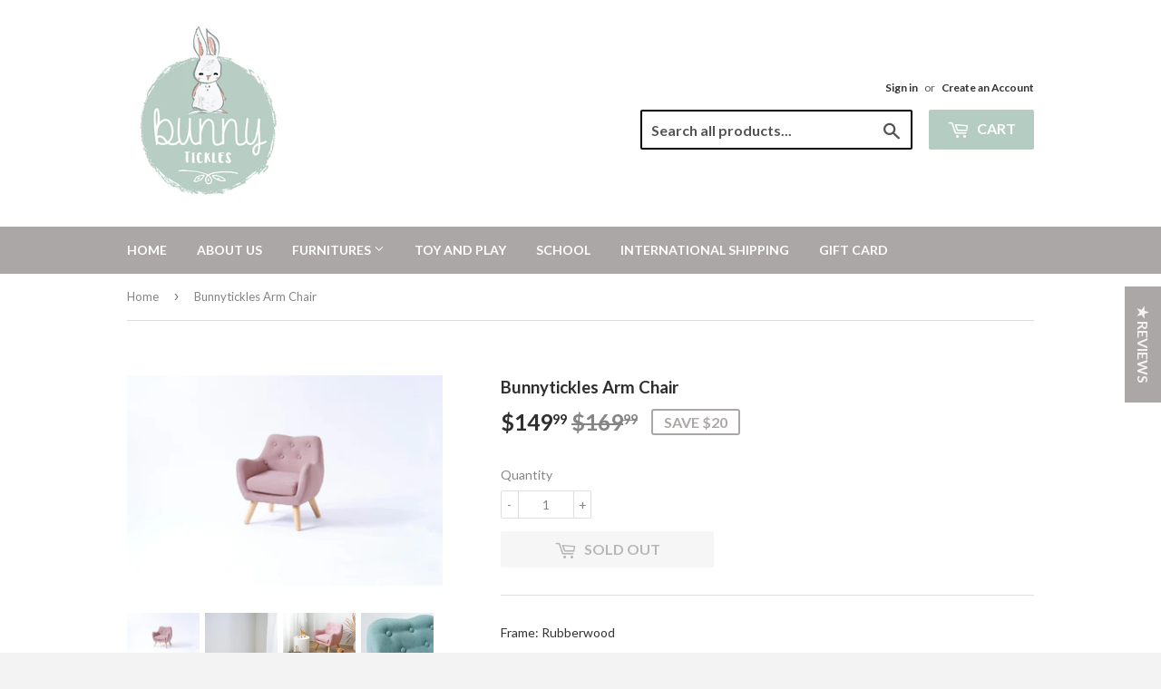

--- FILE ---
content_type: text/javascript
request_url: https://bunnytickles.com.au/cdn/shop/t/3/assets/booster.js?v=130309927588676153961578619576
body_size: 17497
content:
(function(x,b){var e,W,Kw,h,E,Z,rL,P,g,C,_,d,y,V,I,l,r,aV,ZM,u,v,N,J,BN,w,Y,wz,D,I9,O,D5,$8=[].indexOf||function(x2){for(var b2=0,e2=this.length;b2<e2;b2++)if(b2 in this&&this[b2]===x2)return b2;return-1};I=null,I=function(){var n="ed",M="defin",$="n",tX="u";return tX+$+M+n}()!=typeof window.WorkerGlobalScope&&window[function(){var o="elf",Pk="s";return Pk+o}()]instanceof window.WorkerGlobalScope?window.self:typeof window.global!="undefined"?window.global:x,N=I.document,W=function(){var OG="ore",A="ef",a="b";return a+A+OG}(),e=function(){var S="r",z="e",DV="t",B="af";return B+DV+z+S}(),y=function(){var QD="te",hC="a",X="St",H="y",hs="read";return hs+H+X+hC+QD}(),d=function(){var p="r",Ub="ntListene",Ic="addEve";return Ic+Ub+p}(),_=function(){var i="ntListener",G="emoveEve",U="r";return U+G+i}(),Z=function(){var m="nt",Sq="e",F="tchEv",VI="dispa";return VI+F+Sq+m}(),ZM=function(){var q="est",xP="equ",Rj="R",px="XMLHttp";return px+Rj+xP+q}(),E=function(){var t$="ch",s="t",fM="fe";return fM+s+t$}(),rL="FormData",V=["load","loadend","loadstart"],Kw=["progress","abort",function(){var L3="r",B$="rro",k="e";return k+B$+L3}(),"timeout"],I9=function(){var PD="ined",T="f",c="e",pd="und";return pd+c+T+PD}()!=typeof navigator&&navigator.useragent?navigator[function(){var f="t",KL="gen",by="rA",BW="use";return BW+by+KL+f}()]:"",w=window.parseInt((/msie (\d+)/.exec(I9.toLowerCase())||[])[1]),window.isNaN(w)&&(w=window.parseInt((/trident\/.*; rv:(\d+)/[function(){var Pj="ec",Oe="x",dJ="e";return dJ+Oe+Pj}()](I9.toLowerCase())||[])[1])),(D5=Array[function(){var RK="pe",cp="y",VN="tot",oq="o",q$="pr";return q$+oq+VN+cp+RK}()])[function(){var G4="xOf",j="de",K="n",zF="i";return zF+K+j+G4}()]||(D5[function(){var st="xOf",ZH="inde";return ZH+st}()]=function(x2){var b2,e2,W2;for(b2=e2=0,W2=this[function(){var Vr="gth",nA="len";return nA+Vr}()];e2<W2;b2=++e2)if(this[b2]===x2)return b2;return-1}),D=function(x2,b2){return Array[function(){var vB="ype",T6="rotot",PR="p";return PR+T6+vB}()].slice[function(){var L="ll",Kg="a",gf="c";return gf+Kg+L}()](x2,b2)},v=function(x2){return function(){var OE="lue",d1="nVa",UW="ur",oI="ret";return oI+UW+d1+OE}()===x2||x2==="totalSize"||function(){var YR="on",x3="i",m4="posit";return m4+x3+YR}()===x2},BN=function(x2,b2){var e2;for(e2 in x2)if(x2[e2],!v(e2))try{b2[e2]=x2[e2]}catch(x3){}return b2},Y=function(x2){return x2===void 0?null:x2},wz=function(x2,b2,e2){var W2,Kw2,h2,E2;for(Kw2=function(x3){return function(W3){var Kw3,h3,E3;for(h3 in Kw3={},W3)v(h3)||(E3=W3[h3],Kw3[h3]=E3===b2?e2:E3);return e2[Z](x3,Kw3)}},h2=0,E2=x2.length;h2<E2;h2++)W2=x2[h2],e2._has(W2)&&(b2["on"+W2]=Kw2(W2))},J=function(x2){var b2;if(N&&N[function(){var H7="ct",a$="Obje",K$="eateEvent",_2="cr";return _2+K$+a$+H7}()]!=null)return(b2=N[function(){var v2="t",Gd="ventObjec",ZD="createE";return ZD+Gd+v2}()]()).type=x2,b2;try{return new window[function(){var fo="nt",Uw="Eve";return Uw+fo}()](x2)}catch(b3){return{type:x2}}},(O=(h=function(x2){var e2,W2,Kw2;return W2={},Kw2=function(x3){return W2[x3]||[]},(e2={})[d]=function(x3,e3,h2){W2[x3]=Kw2(x3),W2[x3][function(){var eC="f",Im5="xO",eY="e",va="ind";return va+eY+Im5+eC}()](e3)>=0||(h2=h2===b?W2[x3][function(){var E_="th",gC="leng";return gC+E_}()]:h2,W2[x3].splice(h2,0,e3))},e2[_]=function(x3,e3){var h2;x3!==b?(e3===b&&(W2[x3]=[]),(h2=Kw2(x3).indexOf(e3))!==-1&&Kw2(x3).splice(h2,1)):W2={}},e2[Z]=function(){var b2,W3,h2,E2,Z2,rL2,P2;for(W3=(b2=D(arguments)).shift(),x2||(b2[0]=BN(b2[0],J(W3))),(E2=e2[function(){var vp="n",lT="o";return lT+vp}()+W3])&&E2[function(){var v4="y",SY="l",fi="p",tb="ap";return tb+fi+SY+v4}()](e2,b2),h2=Z2=0,rL2=(P2=Kw2(W3)[function(){var TY="cat",fn="con";return fn+TY}()](Kw2(function(){var Ry="*";return Ry}())))[function(){var XF="h",t="gt",tcJ="len";return tcJ+t+XF}()];Z2<rL2;h2=++Z2)P2[h2].apply(e2,b2)},e2._has=function(x3){return!(!W2[x3]&&!e2[function(){var g4="n",sy="o";return sy+g4}()+x3])},x2&&(e2[function(){var b6="ers",L="n",ad="e",lI="st",ia="li";return ia+lI+ad+L+b6}()]=function(x3){return D(Kw2(x3))},e2.on=e2[d],e2.off=e2[_],e2.fire=e2[Z],e2[function(){var uF="ce",Gu="on";return Gu+uF}()]=function(x3,b2){var W3;return W3=function(){return e2[function(){var Nl="f",zm="f",mI="o";return mI+zm+Nl}()](x3,W3),b2[function(){var Jw="ply",lt="ap";return lt+Jw}()](null,arguments)},e2[function(){var wO="n",cU="o";return cU+wO}()](x3,W3)},e2[function(){var nO="y",R="o",dD="r",GXL="dest";return GXL+dD+R+nO}()]=function(){return W2={}}),e2})(!0))[function(){var PC="r",zQ="e",Fy="itt",Gy="EventEm";return Gy+Fy+zQ+PC}()]=h,O[W]=function(x2,b2){if(x2.length<1||x2[function(){var TL="th",ac="leng";return ac+TL}()]>2)throw"invalid hook";return O[d](W,x2,b2)},O[e]=function(x2,b2){if(x2.length<2||x2.length>3)throw"invalid hook";return O[d](e,x2,b2)},O[function(){var R="le",uo="enab";return uo+R}()]=function(){I[ZM]=aV,function(){var K6="ion",$A="unct",K9="f";return K9+$A+K6}()==typeof l&&(I[E]=l),g&&(I[rL]=r)},O.disable=function(){I[ZM]=O[ZM],I[E]=O[E],g&&(I[rL]=g)},u=O.headers=function(x2,b2){var e2,W2,Kw2,h2,E2,Z2,rL2,P2,g2;switch(b2==null&&(b2={}),typeof x2){case function(){var tK="t",td="ec",j0="j",qP="ob";return qP+j0+td+tK}():for(Kw2 in W2=[],x2)E2=x2[Kw2],h2=Kw2[function(){var L="Case",rT="r",L4="toLowe";return L4+rT+L}()](),W2.push(h2+":	"+E2);return W2.join(function(){var fK="\n";return fK}())+"\n";case function(){var w9="ng",L="stri";return L+w9}():for(rL2=0,P2=(W2=x2[function(){var BSa="lit",vd="sp";return vd+BSa}()]("\n"))[function(){var VL="gth",_W="n",vT="le";return vT+_W+VL}()];rL2<P2;rL2++)e2=W2[rL2],/([^:]+):\s*(.+)/[function(){var Id="est",nx="t";return nx+Id}()](e2)&&(h2=(g2=window.RegExp.$1)!=null?g2.toLowerCase():void 0,Z2=window.RegExp.$2,b2[h2]==null&&(b2[h2]=Z2));return b2}},g=I[rL],r=function(x2){var b2;this.fd=x2?new g(x2):new g,this[function(){var xr="m",Oy="r",p1="o",sz="f";return sz+p1+Oy+xr}()]=x2,b2=[],Object.defineProperty(this,function(){var oR="es",SN="ntri",b7="e";return b7+SN+oR}(),{get:function(){return(x2?D(x2.querySelectorAll(function(){var $A="ect",iT="t,sel",WQ="inpu";return WQ+iT+$A}()))[function(){var LS="r",L="e",Tw="filt";return Tw+L+LS}()](function(x3){var b3;return(b3=x3.type)!=="checkbox"&&function(){var qY="io",nS="d",Yr="ra";return Yr+nS+qY}()!==b3||x3[function(){var gJ="d",ST="ecke",tb="ch";return tb+ST+gJ}()]}).map(function(x3){return[x3.name,x3.type==="file"?x3[function(){var D2="es",Io="l",EF="fi";return EF+Io+D2}()]:x3[function(){var Uw="e",_A="u",rO="l",W3="a",me="v";return me+W3+rO+_A+Uw}()]]}):[])[function(){var aG="at",AU="nc",zw="co";return zw+AU+aG}()](b2)}}),this.append=function(x3){return function(){var e2;return e2=D(arguments),b2[function(){var GG="h",MqI="s",pA="pu";return pA+MqI+GG}()](e2),x3[function(){var lY="d",$k="f";return $k+lY}()][function(){var ti="d",SA="n",Lj="appe";return Lj+SA+ti}()][function(){var Nw="y",Q="l",q4="app";return q4+Q+Nw}()](x3[function(){var HK="d",WQ="f";return WQ+HK}()],e2)}}(this)},g&&(O[rL]=g,I[rL]=r),C=I[ZM],O[ZM]=C,aV=I[ZM]=function(){var x2,b2,E2,rL2,P2,g2,C2,_2,I2,l2,aV2,v2,N2,J2,D2,I92,D52,sq,Q,EN,Qr;for(x2=-1,sq=new O[ZM],J2=null,C2=void 0,D2=void 0,v2=void 0,l2=function(){var b3,e2,W2,Kw2;if(v2.status=J2||sq.status,J2===x2&&w<10||(v2[function(){var bc="Text",MU="status";return MU+bc}()]=sq[function(){var Te="Text",NU="s",D1="tatu",e1="s";return e1+D1+NU+Te}()]),J2!==x2)for(b3 in Kw2=u(sq[function(){var tt="ders",$N="a",Ai="He",bk="ponse",aI="getAllRes";return aI+bk+Ai+$N+tt}()]()))W2=Kw2[b3],v2.headers[b3]||(e2=b3[function(){var At="ase",t4="LowerC",y4="o",t="t";return t+y4+t4+At}()](),v2.headers[e2]=W2)},I2=function(){if(sq[function(){var J6="ype",ig="eT",U$="ons",cf="resp";return cf+U$+ig+J6}()]&&sq.responseType!=="text")(function(){var L="t",KF="n",fa="ume",l22="c",oQ="do";return oQ+l22+fa+KF+L})()===sq[function(){var rI="e",ET="eTyp",t="respons";return t+ET+rI}()]?(v2.xml=sq.responseXML,v2[function(){var I0="a",yl="dat";return yl+I0}()]=sq.responseXML):v2[function(){var jl="ata",ey="d";return ey+jl}()]=sq.response;else{v2[function(){var yi="t",cQ="tex";return cQ+yi}()]=sq.responseText,v2.data=sq[function(){var hI="t",ze="onseTex",Sp="resp";return Sp+ze+hI}()];try{v2[function(){var qY="l",Z7="m",cl="x";return cl+Z7+qY}()]=sq[function(){var Ah="seXML",WG="respon";return WG+Ah}()]}catch(x3){}}(function(){var d$="L",m68="nseUR",S2="respo";return S2+m68+d$})()in sq&&(v2.finalUrl=sq.responseURL)},D52=function(){g2[function(){var CY="tus",vU="ta",ZC="s";return ZC+vU+CY}()]=v2[function(){var Xg="us",Lg="t",c3="ta",sZ="s";return sZ+c3+Lg+Xg}()],g2[function(){var iM="Text",Cr="status";return Cr+iM}()]=v2.statusText},I92=function(){(function(){var GE="ext",LU="t";return LU+GE})()in v2&&(g2[function(){var Q7="nseText",W0="o",Qk="esp",j7="r";return j7+Qk+W0+Q7}()]=v2[function(){var Y3="ext",_G="t";return _G+Y3}()]),"xml"in v2&&(g2.responseXML=v2[function(){var Hs="l",zR="m",St="x";return St+zR+Hs}()]),function(){var uQ="ta",OR="a",_H="d";return _H+OR+uQ}()in v2&&(g2[function(){var pI="e",xW="spons",gT="e",lG="r";return lG+gT+xW+pI}()]=v2[function(){var eA="ta",Vx="a",U8="d";return U8+Vx+eA}()]),function(){var zq="l",PH="r",W_="alU",ls="fin";return ls+W_+PH+zq}()in v2&&(g2.responseURL=v2.finalUrl)},rL2=function(x3){for(;x3>b2&&b2<4;)g2[y]=++b2,b2===1&&g2[Z](function(){var q_="tart",QA="loads";return QA+q_}(),{}),b2===2&&D52(),b2===4&&(D52(),I92()),g2[Z]("readystatechange",{}),b2===4&&(aV2.async===!1?E2():setTimeout(E2,0))},E2=function(){C2||g2[Z]("load",{}),g2[Z]("loadend",{}),C2&&(g2[y]=0)},b2=0,N2=function(x3){var b3,W2;x3===4?(b3=O[function(){var zS="ners",By="liste";return By+zS}()](e),(W2=function(){var x4;return b3.length?(x4=b3.shift()).length===2?(x4(aV2,v2),W2()):x4.length===3&&aV2.async?x4(aV2,v2,W2):W2():rL2(4)})()):rL2(x3)},g2=(aV2={})[function(){var aE="r",_h="h",Be="x";return Be+_h+aE}()]=h(),sq.onreadystatechange=function(){try{sq[y]===2&&l2()}catch(x3){}sq[y]===4&&(D2=!1,l2(),I2()),N2(sq[y])},_2=function(){C2=!0},g2[d]("error",_2),g2[d]("timeout",_2),g2[d]("abort",_2),g2[d](function(){var UZ="gress",Xv="ro",vi="p";return vi+Xv+UZ}(),function(){b2<3?N2(3):g2[Z]("readystatechange",{})}),(function(){var cO="ls",JJ="entia",u8="ed",EZ="Cr",yP="h",VH="t",bM="wi";return bM+VH+yP+EZ+u8+JJ+cO}()in sq||O.addWithCredentials)&&(g2[function(){var qk="ials",t="ent",rI="withCred";return rI+t+qk}()]=!1),g2.status=0,Q=0,EN=(Qr=Kw.concat(V))[function(){var kO="th",kw="leng";return kw+kO}()];Q<EN;Q++)P2=Qr[Q],g2["on"+P2]=null;return g2[function(){var Pb="en",IS6="op";return IS6+Pb}()]=function(x3,e2,W2,Kw2,h2){b2=0,C2=!1,D2=!1,aV2.headers={},aV2.headerNames={},aV2[function(){var $H="s",x1="u",re="tat",c3="s";return c3+re+x1+$H}()]=0,(v2={})[function(){var Oo="rs",Co="de",SE="hea";return SE+Co+Oo}()]={},aV2.method=x3,aV2[function(){var ky="l",pu="r",Rn="u";return Rn+pu+ky}()]=e2,aV2.async=W2!==!1,aV2.user=Kw2,aV2.pass=h2,N2(1)},g2[function(){var Wx="d",LO="n",Mh="e",Bz="s";return Bz+Mh+LO+Wx}()]=function(x3){var b3,e2,h2,E3,Z2,rL3,P3,C3;for(rL3=0,P3=(C3=[function(){var xq="ype",gz="t";return gz+xq}(),"timeout",function(){var N1="ls",Xp="redentia",jF="withC";return jF+Xp+N1}()])[function(){var yG="th",xS="leng";return xS+yG}()];rL3<P3;rL3++)e2=C3[rL3],(h2=e2==="type"?"responseType":e2)in g2&&(aV2[e2]=g2[h2]);aV2[function(){var GD="y",FH="bod";return FH+GD}()]=x3,Z2=function(){var x4,b4,W2,E4,Z3,rL4;for(wz(Kw,sq,g2),g2[function(){var vO="oad",Dk="upl";return Dk+vO}()]&&wz(Kw.concat(V),sq.upload,g2.upload),D2=!0,sq.open(aV2.method,aV2[function(){var _d="l",Zu="r",t3="u";return t3+Zu+_d}()],aV2.async,aV2.user,aV2[function(){var N5="ass",cP="p";return cP+N5}()]),W2=0,E4=(Z3=["type","timeout",function(){var J22="entials",Ry="withCred";return Ry+J22}()]).length;W2<E4;W2++)e2=Z3[W2],h2=function(){var rU="e",Hr="typ";return Hr+rU}()===e2?function(){var k$="eType",Zc="respons";return Zc+k$}():e2,e2 in aV2&&(sq[h2]=aV2[e2]);for(x4 in rL4=aV2.headers)b4=rL4[x4],x4&&sq[function(){var $O="tHeader",C_="setReques";return C_+$O}()](x4,b4);aV2[function(){var VM="y",uc="od",qqc="b";return qqc+uc+VM}()]instanceof r&&(aV2[function(){var ur="y",TS="od",$P="b";return $P+TS+ur}()]=aV2[function(){var kl="y",_X="od",H4="b";return H4+_X+kl}()][function(){var ot="d",nV="f";return nV+ot}()]),sq[function(){var eA="end",CY="s";return CY+eA}()](aV2[function(){var O4="ody",IF="b";return IF+O4}()])},b3=O.listeners(W),(E3=function(){var x4,e3;return b3.length?((x4=function(x5){if(typeof x5=="object"&&(typeof x5.status=="number"||typeof v2.status=="number"))return BN(x5,v2),$8.call(x5,function(){var P22="ata",Bq="d";return Bq+P22}())<0&&(x5[function(){var sP="a",vc="dat";return vc+sP}()]=x5.response||x5.text),void N2(4);E3()}).head=function(x5){return BN(x5,v2),N2(2)},x4[function(){var wR="ss",Lq="re",Lr="g",O8="ro",oS="p";return oS+O8+Lr+Lq+wR}()]=function(x5){return BN(x5,v2),N2(3)},(e3=b3[function(){var qZ="t",UcY="f",Bn="shi";return Bn+UcY+qZ}()]()).length===1?x4(e3(aV2)):e3[function(){var ta="th",ng="leng";return ng+ta}()]===2&&aV2[function(){var Jq="c",YP="syn",rO="a";return rO+YP+Jq}()]?e3(aV2,x4):x4()):Z2()})()},g2[function(){var NV="ort",Yp="ab";return Yp+NV}()]=function(){J2=x2,D2?sq.abort():g2[Z]("abort",{})},g2.setRequestHeader=function(x3,b3){var e2,W2;e2=x3!=null?x3.toLowerCase():void 0,W2=aV2.headerNames[e2]=aV2.headerNames[e2]||x3,aV2[function(){var eP="ers",vH="head";return vH+eP}()][W2]&&(b3=aV2.headers[W2]+", "+b3),aV2.headers[W2]=b3},g2.getResponseHeader=function(x3){var b3;return b3=x3!=null?x3.toLowerCase():void 0,Y(v2[function(){var Az="s",AG="er",H$="d",ot="hea";return ot+H$+AG+Az}()][b3])},g2.getAllResponseHeaders=function(){return Y(u(v2[function(){var j3="s",FoQ="r",gsA="de",Hs="a",Oc="e",o7="h";return o7+Oc+Hs+gsA+FoQ+j3}()]))},sq.overrideMimeType&&(g2.overrideMimeType=function(){return sq.overrideMimeType.apply(sq,arguments)}),sq.upload&&(g2.upload=aV2.upload=h()),g2[function(){var oB="SENT",Mu="N",UU="U";return UU+Mu+oB}()]=0,g2.OPENED=1,g2[function(){var Lp="D",nN="E",MF="IV",pn="DERS_RECE",OM="A",AC="HE";return AC+OM+pn+MF+nN+Lp}()]=2,g2[function(){var OB="ING",Le="D",Qp="A",$m="LO";return $m+Qp+Le+OB}()]=3,g2.DONE=4,g2.response="",g2[function(){var rp="eText",SX="respons";return SX+rp}()]="",g2.responseXML=null,g2[function(){var tn="ate",iJ="t",eJ="yS",L1="read";return L1+eJ+iJ+tn}()]=0,g2[function(){var Ks="t",us="ex",Ig="sT",ny="tu",U9="ta",sS="s";return sS+U9+ny+Ig+us+Ks}()]="",g2},typeof I[E]=="function"&&(P=I[E],O[E]=P,l=I[E]=function(x2,b2){var Kw2,h2,E2;return b2==null&&(b2={headers:{}}),b2[function(){var _A="l",q2="r",jH="u";return jH+q2+_A}()]=x2,E2=null,h2=O.listeners(W),Kw2=O[function(){var cK="s",t="tener",_s="is",BQ="l";return BQ+_s+t+cK}()](e),new window.Promise(function(x3,e2){var W2,Z2,rL2,g2,C2;Z2=function(){return b2.body instanceof r&&(b2.body=b2[function(){var Pl="y",pD="bod";return pD+Pl}()].fd),b2.headers&&(b2.headers=new window[function(){var Q="rs",GX="e",DX="d",LH="a",Pa="He";return Pa+LH+DX+GX+Q}()](b2[function(){var tg="s",aF="er",bP="head";return bP+aF+tg}()])),E2||(E2=new window[function(){var rZ="t",iW="es",PM="Requ";return PM+iW+rZ}()](b2[function(){var md="l",Zi="r",KP="u";return KP+Zi+md}()],b2)),BN(b2,E2)},rL2=function(b3){var e3;return Kw2[function(){var Vb="h",xd="ngt",gy="e",nK="l";return nK+gy+xd+Vb}()]?(e3=Kw2.shift()).length===2?(e3(Z2(),b3),rL2(b3)):e3.length===3?e3(Z2(),b3,rL2):rL2(b3):x3(b3)},W2=function(b3){var e3;if(b3!==void 0)return e3=new window[function(){var jb="onse",Ec="Resp";return Ec+jb}()](b3.body||b3.text,b3),x3(e3),void rL2(e3);g2()},g2=function(){var x4;return h2[function(){var LP="th",Hz="ng",cq="e",sU="l";return sU+cq+Hz+LP}()]?(x4=h2.shift())[function(){var Cr="gth",wu="len";return wu+Cr}()]===1?W2(x4(b2)):x4.length===2?x4(Z2(),W2):void 0:void C2()},C2=function(){return P(Z2()).then(function(x4){return rL2(x4)}).catch(function(x4){return rL2(x4),e2(x4)})},g2()})}),aV[function(){var hj="T",Xh="N",pP="UNSE";return pP+Xh+hj}()]=0,aV[function(){var Gf="ED",t3="OPEN";return t3+Gf}()]=1,aV.HEADERS_RECEIVED=2,aV.LOADING=3,aV[function(){var LR="ONE",_g="D";return _g+LR}()]=4,function(){var j2="tion",lX="nc",or="fu";return or+lX+j2}()==typeof window[function(){var CZ="ne",eg="defi";return eg+CZ}()]&&window[function(){var N_="e",Bc="n",Gx="defi";return Gx+Bc+N_}()].amd?window[function(){var t9="ine",ER="f",ms="de";return ms+ER+t9}()](function(){var t="ok",xF="o",Bx="xh";return Bx+xF+t}(),[],function(){return O}):typeof window[function(){var de="e",Q="odul",J2="m";return J2+Q+de}()]=="object"&&window[function(){var I7="le",bR="modu";return bR+I7}()][function(){var Wy="rts",R3="expo";return R3+Wy}()]?window[function(){var GZ="le",k4="u",SR="mod";return SR+k4+GZ}()][function(){var Ib="rts",$k="po",Go="ex";return Go+$k+Ib}()]={xhook:O}:I&&(I[function(){var DM="k",Gr="o",iI="o",vY="xh";return vY+iI+Gr+DM}()]=O)}).call(this,window),function(x,b){(function(){var y="ect",s="j",F="ob";return F+s+y})()==typeof window.exports&&function(){var o="ed",q="defin",K="un";return K+q+o}()!=typeof window.module?window[function(){var M="e",z="dul",j="mo";return j+z+M}()][function(){var W="s",N="ort",S="p",R="ex";return R+S+N+W}()]=b():function(){var Q="tion",w="func";return w+Q}()==typeof window.define&&window[function(){var g="e",a="efin",p2="d";return p2+a+g}()][function(){var A="d",d="m",bS="a";return bS+d+A}()]?window[function(){var pG="e",Y="efin",I="d";return I+Y+pG}()](b):x.baMet=b()}(this,function(){(function(){var Q="trict",o$="s",Jg="use ";return Jg+o$+Q})();function x(){return Y[function(){var E="ix",z7="lPref",T="ur";return T+z7+E}()]+Y[function(){var qn="Url",L="ts",Pa="i",rs="is",w="v";return w+rs+Pa+L+qn}()]}function b(){return Y[function(){var _0="fix",F="re",j7="rlP",s="u";return s+j7+F+_0}()]+Y[function(){var r="Url",g="Evs",_="ba";return _+g+r}()]}function K(x2){return Object.keys(x2).length===0}function v(){return(Y.useBeacon||Y.applyNow)&&K(Y[function(){var L="s",Qy="der",_s="a",_="e",Dz="h";return Dz+_+_s+Qy+L}()])&&W&&typeof window.navigator[function(){var p="con",Ip="endBea",ny="s";return ny+Ip+p}()]!="undefined"&&!Y[function(){var cX="ials",WG="nt",nM="ithCrede",n2="w";return n2+nM+WG+cX}()]}function I(){for(var x2;x2=h[function(){var B="t",T="hif",Gn="s";return Gn+T+B}()]();)x2();YH=!0}function S(x2){YH?x2():h[function(){var r0="h",s="s",Az="u",p="p";return p+Az+s+r0}()](x2)}function A(x2,b2){var K2=x2.matches||x2[function(){var DV="tor",lk="elec",sB="esS",PO="tch",gA="ma";return gA+PO+sB+lk+DV}()]||x2.mozMatchesSelector||x2.msMatchesSelector||x2[function(){var Z7="lector",l="tchesSe",y="oMa";return y+l+Z7}()]||x2[function(){var Yy="or",D="esSelect",YW="webkitMatch";return YW+D+Yy}()];return K2?K2.apply(x2,[b2]):(a.log(function(){var w="match",ZO=" to ",YS="Unable";return YS+ZO+w}()),!1)}function j(x2){var b2=[];for(window.V=0;window[function(){var T="V";return T}()]<x2[function(){var SS="s",N="m",i="te",c="i";return c+i+N+SS}()][function(){var G="h",l="t",r="leng";return r+l+G}()];window[function(){var Om="V";return Om}()]++){var K2=x2.items[window[function(){var en="V";return en}()]];b2.push({id:K2[function(){var m0="d",Lk="i";return Lk+m0}()],properties:K2[function(){var $P="s",dA="ie",$w="ropert",CF="p";return CF+$w+dA+$P}()],quantity:K2.quantity,variant_id:K2[function(){var D_="d",QZ="t_i",GS="an",T9="vari";return T9+GS+QZ+D_}()],product_id:K2[function(){var L="t_id",u="produc";return u+L}()],final_price:K2[function(){var Ox="e",Nm="ric",aA="p",HM="final_";return HM+aA+Nm+Ox}()],image:K2.image,handle:K2.handle,title:K2.title})}return{token:x2.token,total_price:x2[function(){var xf="e",Iu="l_pric",O9="ta",pH="to";return pH+O9+Iu+xf}()],items:b2,currency:x2[function(){var HV="cy",u="en",vC="curr";return vC+u+HV}()]}}function f(x2,b2){a[function(){var h0="g",U="o",l="l";return l+U+h0}()](b2),x2.url.indexOf("/cart/add")>=0?a[function(){var sp="tData",m1="getCar";return m1+sp}()](function(x3){a.log(x3),a.setCartAttributes(!0,x3)}):a[function(){var n="ributes",s="t",Iy="setCartAt";return Iy+s+n}()](!0,b2.data)}function R(){window[function(){var E="k",X="o",Yw="xho";return Yw+X+E}()].after(function(x2,b2){x2.headers[function(){var PW="pplied",ba="et-a",RM="ba-m";return RM+ba+PW}()]||x2.url.search(/cart.*js/)>=0&&x2.method!="GET"&&(a[function(){var T="g",tC="o",k="l";return k+tC+T}()](function(){var SG="quest",G=" re",u="thats not a get",U="its a cart endpoint ";return U+u+G+SG}()),f(x2,b2))})}function m(x2){document.readyState==="interactive"||function(){var wf="ete",wr="compl";return wr+wf}()===document.readyState?x2():document[function(){var s="tListener",kf="ddEven",cz="a";return cz+kf+s}()]("DOMContentLoaded",x2)}function M(){return function(){var UG="x",Au="xx",B="4xxxyxxxxxxxxxxxx",T="xxxx",E="xxxxxxx",Te="x";return Te+E+T+B+Au+UG}().replace(/[xy]/g,function(x2){var b2=16*Math[function(){var Q2="m",Ta="o",C0="rand";return C0+Ta+Q2}()]()|0;return(function(){var Tj="x";return Tj}()==x2?b2:3&b2|8)[function(){var w="ring",bG="toSt";return bG+w}()](16)})}function C(){Y[function(){var fj="s",OW="ie",rr="k",E="coo";return E+rr+OW+fj}()]&&W&&a[function(){var N="ie",f0="ok",YN="setCo";return YN+f0+N}()]("baMet_baEvs",window.JSON[function(){var Li="gify",s="strin";return s+Li}()](nK),1)}function V(){var x2=document.querySelector("meta[name=csrf-token]");return x2&&x2[function(){var H9="nt",Ld="te",B="n",Id="co";return Id+B+Ld+H9}()]}function t(){var x2=document[function(){var w="ector",D="l",lh="querySe";return lh+D+w}()](function(){var Bx="aram]",zv="srf-p",_="meta[name=c";return _+zv+Bx}());return x2&&x2.content}function z(x2){var b2=V();b2&&x2.setRequestHeader("X-CSRF-Token",b2)}function J(x2){var b2=x2;return b2[function(){var s="n",qM="o",Ko="comm";return Ko+qM+s}()]=window[function(){var U="s",S5="rApp",dh="Booste";return dh+S5+U}()].common,b2}function O(x2){S(function(){a[function(){var w="quest",Gt="Re",l="d",v2="sen";return v2+l+Gt+w}()](b(),J(x2),function(){for(var b2=0;b2<nK[function(){var pu="th",Ml="leng";return Ml+pu}()];b2++)if(nK[b2][function(){var y="d",U="i";return U+y}()]==x2[function(){var YA="d",iE="i";return iE+YA}()]){nK[function(){var c="ce",VL="spli";return VL+c}()](b2,1);break}C()})})}function d(x2){S(function(){var K2=J(x2),v2=t(),I2=V();v2&&I2&&(K2[v2]=I2),window.navigator.sendBeacon(b(),window[function(){var ld="N",rc="SO",u="J";return u+rc+ld}()][function(){var G="fy",n="ringi",XF="st";return XF+n+G}()](K2))})}function X8(){return window[function(){var T="ion",n="cat",KE="lo";return KE+n+T}()].pathname}function e(x2){return x2&&x2[function(){var X7="gth",LC="n",r="le";return r+LC+X7}()]>0?x2:null}function wo(x2){for(var b2 in x2)x2.hasOwnProperty(b2)&&x2[b2]===null&&delete x2[b2];return x2}function o(x2){var b2=x2[function(){var u="t",_j="arge",Wb="t";return Wb+_j+u}()];return wo({tag:b2[function(){var LQ="e",w="m",cI="Na",c="ag",y="t";return y+c+cI+w+LQ}()][function(){var T="ase",k="werC",p="toLo";return p+k+T}()](),id:e(b2.id),class:e(b2[function(){var s="e",Wa="Nam",Xk="s",vm="as",U4="l",fL="c";return fL+U4+vm+Xk+Wa+s}()]),page:X8()})}function LL(){nc=a[function(){var _="itId",js="Vis",Au="get";return Au+js+_}()]();var x2=new Date,b2=new Date,K2=2;b2.setUTCHours(23,59,59,59);var v2=(b2-x2)/1e3,I2=v2/60;return(I2>Z||v2<K2)&&(I2=Z),(!nc||v2<K2)&&(nc=M()),a[function(){var Dq="e",i0="ooki",L="C",D="et",E="s";return E+D+L+i0+Dq}()]("baMet_visit",nc,I2),nc}function GE(){if(YH=!1,nc=LL(),kB=a.getVisitorId(),q=a.getCookie("baMet_apply"),Y[function(){var EY="s",_="e",b8="i",YX="ook",F="c";return F+YX+b8+_+EY}()]===!1||Y[function(){var A9="its",SC="Vis",T="apply";return T+SC+A9}()]===!1)a.log("Visit applying disabled"),I();else if(nc&&kB&&!q)a.log(function(){var H5="t",l="i",D2="ve vis",oi="Acti";return oi+D2+l+H5}()),I();else if(a.getCookie(function(){var lD="t",KZ="isi",M1="_v",e0="Met",UT="ba";return UT+e0+M1+KZ+lD}())){a.log(function(){var oZ="tarted",mg=" s",Sk="t",PE="Visi";return PE+Sk+mg+oZ}()),kB||(kB=M(),window.localStorage[function(){var X7="em",r="t",_Q="etI",ug="s";return ug+_Q+r+X7}()](function(){var FZ="tor",BT="et_visi",lh="baM";return lh+BT+FZ}(),kB));var b2=new Date,K2=b2[function(){var i="ing",p="tr",PC="toISOS";return PC+p+i}()]().slice(0,10),v2={shop_id:window.BoosterApps[function(){var E="on",u="comm";return u+E}()].shop.id,name:function(){var k="isit",y="v",X="reate_",Rs="c";return Rs+X+y+k}(),params:{landing_page:window.location[function(){var L="f",rw="e",rc="hr";return rc+rw+L}()],screen_width:window[function(){var AL="en",_$="e",fk="r",Ry="sc";return Ry+fk+_$+AL}()].width,screen_height:window[function(){var PQ="en",hm="re",_T="sc";return _T+hm+PQ}()][function(){var g="t",D="h",CS="heig";return CS+D+g}()]},timestamp:window[function(){var c6="nt",mT="eI",eM="pars";return eM+mT+c6}()](b2[function(){var KV="e",M0="m",w="Ti",QT="t",FW="ge";return FW+QT+w+M0+KV}()]()),date:K2,hour:b2.getUTCHours(),id:M(),visit_token:nc,visitor_token:kB,app:"ba"};for(var S2 in document.referrer.length>0&&(v2.referrer=document.referrer),Y.visitParams)Y.visitParams[function(){var Vj="ty",rC="per",ee="asOwnPro",G="h";return G+ee+rC+Vj}()](S2)&&(v2[S2]=Y[function(){var oU="arams",BG="visitP";return BG+oU}()][S2]);a[function(){var CY="g",L1="o",bB="l";return bB+L1+CY}()](v2),a[function(){var n="t",vX="Reques",LX="send";return LX+vX+n}()](x(),v2,function(){a[function(){var s="Cookie",dS="destroy";return dS+s}()](function(){var to="pply",Rd="_a",B="Met",tb="ba";return tb+B+Rd+to}()),I()})}else a[function(){var N="g",Uh="o",j0="l";return j0+Uh+N}()]("baCookies disabled"),I()}var Fi={set:function(x2,b2,K2,v2){var I2="",S2="";if(K2){var A2=new Date;A2[function(){var F="e",qP="im",P="setT";return P+qP+F}()](A2[function(){var tg="e",y="tTim",u9="ge";return u9+y+tg}()]()+60*K2*1e3),I2=function(){var nf="=",i="ires",g="; exp";return g+i+nf}()+A2.toGMTString()}v2&&(S2="; domain="+v2),document.cookie=x2+"="+window[function(){var MX="ape",w="sc",Lj="e";return Lj+w+MX}()](b2)+I2+S2+"; path=/"},get:function(x2){var b2,K2,v2=x2+function(){var G="=";return G}(),I2=document.cookie.split(function(){var kN=";";return kN}());for(b2=0;b2<I2.length;b2++){for(K2=I2[b2];K2[function(){var E="rAt",X="a",XM="ch";return XM+X+E}()](0)===" ";)K2=K2.substring(1,K2[function(){var tr="th",RH="ng",r="le";return r+RH+tr}()]);if(K2.indexOf(v2)===0)return unescape(K2.substring(v2[function(){var ym="h",_="t",iB="leng";return iB+_+ym}()],K2.length))}return null}},Y={urlPrefix:"",visitsUrl:"https://u0altfd679.execute-api.us-west-2.amazonaws.com/prod/api/appstats",baEvsUrl:function(){var T="t-2.amazonaws.com/prod/api/appstats",wF="https://u0altfd679.execute-api.us-wes";return wF+T}(),page:null,useBeacon:!0,startOnReady:!0,applyVisits:!0,cookies:!0,cookieDomain:null,headers:{},visitParams:{},withCredentials:!1},a=window[function(){var y="t",n8="e",im="baM";return im+n8+y}()]||{};a.configure=function(x2){for(var b2 in x2)x2.hasOwnProperty(b2)&&(Y[b2]=x2[b2])},a[function(){var qM="ure",fl="fig",cv="on",ZI="c";return ZI+cv+fl+qM}()](a);var nc,kB,q,H=window.jQuery||window[function(){var X="o",Oa="t",G="ep",_="Z";return _+G+Oa+X}()]||window.$,Z=30,$=1*674156+377044,YH=!1,h=[],W=typeof window.JSON!="undefined"&&function(){var xj="ed",n="fin",ip="unde";return ip+n+xj}()!=typeof window[function(){var $Q="ON",k="S",Lm="J";return Lm+k+$Q}()].stringify,nK=[];a.setCookie=function(x2,b2,K2){Fi.set(x2,b2,K2,Y.cookieDomain||Y[function(){var IE="main",pK="do";return pK+IE}()])},a.getCookie=function(x2){return Fi.get(x2)},a[function(){var l="e",L="ki",F="o",zz="Co",iA="troy",w="des";return w+iA+zz+F+L+l}()]=function(x2){Fi.set(x2,"",-1)},a.log=function(x2){a.getCookie(function(){var gm="ug",PC="et_deb",jc="baM";return jc+PC+gm}())&&window[function(){var cK="le",r="o",LS="ns",Ka="o",c="c";return c+Ka+LS+r+cK}()][function(){var Kj="g",Pm="o",kJ="l";return kJ+Pm+Kj}()](x2)},a.onBaEv=function(x2,b2,K2){document.addEventListener(x2,function(x3){A(x3.target,b2)&&K2(x3)})},a.sendRequest=function(x2,b2,K2){if(W)if(H)H.ajax({type:function(){var tb="ST",E="O",A4="P";return A4+E+tb}(),url:x2,data:window[function(){var Ty="N",Zv="SO",UR="J";return UR+Zv+Ty}()].stringify(b2),contentType:"application/json; charset=utf-8",beforeSend:z,complete:function(x3){x3[function(){var ba="s",P="u",r3="stat";return r3+P+ba}()]==200&&K2(x3)},headers:Y[function(){var S3="ers",_I="d",OM="ea",u="h";return u+OM+_I+S3}()],xhrFields:{withCredentials:Y.withCredentials}});else{var v2=new XMLHttpRequest;for(var I2 in v2[function(){var p="en",K9="p",Me="o";return Me+K9+p}()]("POST",x2,!0),v2[function(){var vu="ials",t_="Credent",HJ="with";return HJ+t_+vu}()]=Y[function(){var vO="als",sj="enti",GQ="withCred";return GQ+sj+vO}()],v2[function(){var Dc="estHeader",fd="qu",x8="Re",hC="set";return hC+x8+fd+Dc}()]("Content-Type",function(){var PI="son",ft="tion/j",GL="pplica",gS="a";return gS+GL+ft+PI}()),Y.headers)Y.headers[function(){var Zq="operty",vY="hasOwnPr";return vY+Zq}()](I2)&&v2[function(){var ZQ="eader",gt="questH",LC="e",NA="setR";return NA+LC+gt+ZQ}()](I2,Y.headers[I2]);v2.onload=function(){v2[function(){var a8="s",ZM="u",tL="stat";return tL+ZM+a8}()]===200&&K2()},z(v2),v2.send(window[function(){var CR="N",tO="O",P="JS";return P+tO+CR}()].stringify(b2))}},a[function(){var Gu="ta",u="Da",N="art",g="tC",Qt="ge";return Qt+g+N+u+Gu}()]=function(x2){if(W)if(H)H[function(){var fE="x",kY="a",QB="j",HW="a";return HW+QB+kY+fE}()]({type:"GET",url:"/cart.js?ba_request=1",data:{},dataType:function(){var SB="on",pg="js";return pg+SB}(),complete:function(b3){b3.status==200&&(b3[function(){var yF="eText",jy="respons";return jy+yF}()]?x2(b3.responseText):x2(b3))}});else{var b2=new XMLHttpRequest;b2.onreadystatechange=function(){b2[function(){var qq="tate",Un="readyS";return Un+qq}()]===4&&b2.status===200&&x2(b2.responseText)},b2[function(){var E="n",qI="e",zS="p",D="o";return D+zS+qI+E}()]("GET",function(){var IS="=1",oD="est",cC="requ",mt="_",H7="/cart.js?ba";return H7+mt+cC+oD+IS}(),!1),b2.send(null)}},a.syncCsId=function(){var x2=a.getCookie(function(){var pD="cs_id",WC="et_",r="baM";return r+WC+pD}());return x2||(x2=M()),a.setCookie("baMet_cs_id",x2,1*16543+3617),x2},a[function(){var Tu="Id",s="Visit",E="get";return E+s+Tu}()]=a.getVisitToken=function(){return a.getCookie(function(){var i9="sit",PW="vi",KZ="Met_",c="ba";return c+KZ+PW+i9}())},a[function(){var h7="Id",$L="sitor",qC="i",M8="getV";return M8+qC+$L+h7}()]=a.getVisitorToken=function(){return window[function(){var Wu="e",p="orag",LJ="ocalSt",Fg="l";return Fg+LJ+p+Wu}()].getItem(function(){var h$="isitor",Vx="baMet_v";return Vx+h$}())},a[function(){var fG="n",U="mi",ca="isAd";return ca+U+fG}()]=function(){return a.getCookie("ba_admin")},a[function(){var ME="et",zC="es",Ux="r";return Ux+zC+ME}()]=function(){return a.destroyCookie(function(){var hd="isit",PV="_v",vc="baMet";return vc+PV+hd}()),window[function(){var e4="ge",Sb="ra",JL="to",Ei="localS";return Ei+JL+Sb+e4}()][function(){var P="eItem",as="remov";return as+P}()]("baMet_visitor"),a.destroyCookie(function(){var c="Evs",HR="ba",gJ="baMet_";return gJ+HR+c}()),a.destroyCookie("baMet_apply"),!0},a[function(){var xA="g",G1="bu",yF="e",k9="d";return k9+yF+G1+xA}()]=function(x2){return x2===!1?a.destroyCookie("baMet_debug"):a[function(){var Jv="kie",e6="tCoo",U3="se";return U3+e6+Jv}()](function(){var pC="g",DZ="u",i9="deb",CC="t_",d_="baMe";return d_+CC+i9+DZ+pC}(),function(){var s9="t";return s9}(),11*43890+42810),!0},a.getBrowserInfo=function(){return{options:[],header:[navigator.platform,navigator[function(){var Xx="t",Kc="Agen",hT="er",HR="us";return HR+hT+Kc+Xx}()],navigator[function(){var i="on",X6="rsi",Ma="appVe";return Ma+X6+i}()],navigator[function(){var KA="r",qZ="endo",XE="v";return XE+qZ+KA}()],window.opera],dataos:[{name:"Windows Phone",value:"Windows Phone",version:function(){var u_="S",HV="O";return HV+u_}()},{name:"Windows",value:"Win",version:"NT"},{name:function(){var T5="ne",p="o",JB="h",Lr="iP";return Lr+JB+p+T5}(),value:function(){var Bb="hone",et="P",XX="i";return XX+et+Bb}(),version:function(){var pl="S",gi="O";return gi+pl}()},{name:"iPad",value:function(){var r="d",L5="Pa",LO="i";return LO+L5+r}(),version:function(){var PW="S",$d="O";return $d+PW}()},{name:function(){var OC="roid",c="And";return c+OC}(),value:"Android",version:"Android"},{name:function(){var s5="OS",k5=" ",zB="ac",Oq="M";return Oq+zB+k5+s5}(),value:"Mac",version:function(){var B=" X",YA="S",Vc="O";return Vc+YA+B}()},{name:"Linux",value:"Linux",version:function(){var OV="v",P="r";return P+OV}()},{name:"Palm",value:function(){var om="m",aC="Pal";return aC+om}(),version:"PalmOS"}],databrowser:[{name:function(){var pm="e",lB="rom",Qe="h",Pv="C";return Pv+Qe+lB+pm}(),value:"Chrome",version:"Chrome"},{name:"Firefox",value:function(){var Ll="x",NV="refo",ga="i",KV="F";return KV+ga+NV+Ll}(),version:function(){var xJ="x",ty="o",ie="ef",BK="Fir";return BK+ie+ty+xJ}()},{name:"Safari",value:"Safari",version:"Version"},{name:function(){var BD="er",Ic="or",dZ="pl",Ot="net Ex",Ef_="nter",uR="I";return uR+Ef_+Ot+dZ+Ic+BD}(),value:function(){var J$="SIE",ZS="M";return ZS+J$}(),version:"MSIE"},{name:"Opera",value:"Opera",version:"Opera"},{name:"BlackBerry",value:"CLDC",version:"CLDC"},{name:"Mozilla",value:function(){var Xa="a",Qp="zill",Mh="Mo";return Mh+Qp+Xa}(),version:function(){var iX="la",Ta="il",Nd="z",oV8="Mo";return oV8+Nd+Ta+iX}()}],init:function(){var x2=this.header[function(){var ev="n",TV="oi",d0="j";return d0+TV+ev}()](function(){var tP=" ";return tP}());return{os:this.matchItem(x2,this[function(){var L6="s",br="atao",ZH="d";return ZH+br+L6}()]),browser:this.matchItem(x2,this[function(){var Qq="er",rL="ws",OU="bro",iV="a",Sm="dat";return Sm+iV+OU+rL+Qq}()]),tz_offset:new Date().getTimezoneOffset()/60}},matchItem:function(x2,b2){var K2,v2,I2,S2=0,A2=0;for(S2=0;S2<b2.length;S2+=1)if(new window.RegExp(b2[S2].value,"i")[function(){var nD="t",tt="s",T9="te";return T9+tt+nD}()](x2)){if(K2=new window.RegExp(b2[S2].version+"[- /:;]([\\d._]+)","i"),I2="",(v2=x2.match(K2))&&v2[1]&&(v2=v2[1]),v2)for(v2=v2[function(){var S6="lit",D4u="p",xs="s";return xs+D4u+S6}()](/[._]+/),A2=0;A2<v2[function(){var ff="th",em="leng";return em+ff}()];A2+=1)I2+=A2===0?v2[A2]+".":v2[A2];else I2=function(){var $s="0";return $s}();return b2[S2][function(){var ys="me",up="na";return up+ys}()]}return{name:"unknown",version:0}}}[function(){var Hg="t",zm="i",T$="n",XC="i";return XC+T$+zm+Hg}()]()},a[function(){var ZM="ly",$G="app";return $G+ZM}()]=function(x2,b2,K2){var I2=new Date,A2=I2.toISOString()[function(){var uo="ce",tX="i",qW="sl";return qW+tX+uo}()](0,10),j2={shop_id:window.BoosterApps.common.shop[function(){var p="d",hY="i";return hY+p}()],name:x2,params:b2||{},timestamp:window[function(){var IR="t",_u="eIn",Fx="pars";return Fx+_u+IR}()](I2.getTime()),date:A2,hour:I2.getUTCHours(),id:M(),app:K2};return S(function(){Y[function(){var Tm="s",AN="ie",jQ="cook";return jQ+AN+Tm}()]&&!a[function(){var mo="d",$7="VisitI",M4="get";return M4+$7+mo}()]()&&GE(),S(function(){a.log(j2),j2.visit_token=a.getVisitId(),j2[function(){var U0="r_token",ux="isito",Fh="v";return Fh+ux+U0}()]=a[function(){var NR="Id",lJ="isitor",U_="tV",r="ge";return r+U_+lJ+NR}()](),v()?d(j2):(nK.push(j2),C(),setTimeout(function(){O(j2)},1e3))})}),!0},a[function(){var ES="iew",lA="plyV",YN="ap";return YN+lA+ES}()]=function(x2){var b2=a[function(){var OJ="hash",pg="page_";return pg+OJ}()];if(x2)for(var K2 in x2)x2[function(){var P="perty",On="Pro",UV="hasOwn";return UV+On+P}()](K2)&&(b2[K2]=x2[K2]);a.apply(function(){var es="ew",nS="vi";return nS+es}(),b2,"ba")},a.applyAppClicks=function(){a[function(){var P="BaEv",D="on";return D+P}()]("click",".ba-met-handler",function(x2){try{var b2=x2[function(){var t5="t",dw="e",CP="targ";return CP+dw+t5}()],K2=b2[function(){var E8="ute",vX="tAttrib",Qq="e",iT="g";return iT+Qq+vX+E8}()](function(){var EL="t-name",m_="me",aq="-",N2="data-ba";return N2+aq+m_+EL}());if(K2){var v2=o(x2),I2=b2.getAttribute("data-ba-met-app");if(v2.text=v2.tag=="input"?b2.value:(b2.textContent||b2.innerText||b2.innerHTML)[function(){var OR="ace",rK="l",Yv="ep",w_="r";return w_+Yv+rK+OR}()](/[\s\r\n]+/g,function(){var wA=" ";return wA}())[function(){var NW="im",jW="tr";return jW+NW}()](),v2.href=b2[function(){var VV$="f",oY="hre";return oY+VV$}()],S2=b2[function(){var i="ute",Ar="Attrib",MC="get";return MC+Ar+i}()]("data-ba-met-extras")){var S2=window[function(){var hy="ers",ex="nNumb",ZN="lea",eL="c";return eL+ZN+ex+hy}()](window.JSON.parse(S2));for(var A2 in S2)S2[function(){var tk="erty",bA="op",AD="nPr",Lv="Ow",hz="has";return hz+Lv+AD+bA+tk}()](A2)&&(v2[A2]=S2[A2])}a[function(){var iR="y",Z1="l",B="app";return B+Z1+iR}()](K2,v2,I2)}}catch(j2){a[function(){var lR="g",cc="o",ue="l";return ue+cc+lR}()]("applyAppClicks exception"),a.log(j2)}})},a.applyAtc=function(){a.onBaEv(function(){var D1="k",LK="lic",Y3="c";return Y3+LK+D1}(),function(){var oY="add, .add-to-cart input, .btn-addtocart, [name=add]",_C="oduct-menu-button-atc, .button-cart, .product-",vZ=".product-form__cart-submit, #AddToCart-product-template, .product-atc-btn, .product-menu-button.pr";return vZ+_C+oY}(),function(x2){Date.now();var b2=x2.target,K2=o(x2);K2[function(){var ZZ="xt",eZ="e",Ge="t";return Ge+eZ+ZZ}()]=K2[function(){var x3="g",xk="a",r="t";return r+xk+x3}()]=="input"?b2.value:(b2.textContent||b2[function(){var ze="t",et="Tex",DG="inner";return DG+et+ze}()]||b2[function(){var to="L",KW="HTM",ez="inner";return ez+KW+to}()]).replace(/[\s\r\n]+/g," ")[function(){var cu="m",q8="ri",Ut="t";return Ut+q8+cu}()](),K2[function(){var oq="f",vi="hre";return vi+oq}()]=b2.href,a[function(){var tl="y",YF="l",Rl="app";return Rl+YF+tl}()](function(){var c="c",cV="t",QT="a";return QT+cV+c}(),K2,"ba")})},a.saveBaCartData=function(x2){if(W){var b2=a[function(){var d7="ata",Iv="rtD",Ub="a",P="etBaC",r="g";return r+P+Ub+Iv+d7}()]();b2.push(x2),window[function(){var tH="ge",cI="lStora",_x="loca";return _x+cI+tH}()][function(){var QO="m",_T="tIte",PG="e",Dy="s";return Dy+PG+_T+QO}()]("baMet_cartData",window[function(){var Xy="N",B="O",or="S",Sl="J";return Sl+or+B+Xy}()].stringify(b2))}},a[function(){var mn="rtData",B9="getBaCa";return B9+mn}()]=function(){try{if(window.localStorage[function(){var pM="m",Io="e",aW="t",dP="getI";return dP+aW+Io+pM}()](function(){var Pk="a",$7="Dat",qE="Met_cart",xp="ba";return xp+qE+$7+Pk}())){var x2=window.parseInt(new Date().getTime())-2592e5,b2=window.JSON.parse(window[function(){var bM="orage",qf="t",hs="localS";return hs+qf+bM}()][function(){var rg="tem",r="I",dq="get";return dq+r+rg}()]("baMet_cartData")).filter(function(b3){return window.parseInt(b3[function(){var ei="s",at="t";return at+ei}()])>x2})[function(){var QD="se",Pe="ever",eJ="r";return eJ+Pe+QD}()]();return window.localStorage[function(){var rz="tem",fs="I",te="set";return te+fs+rz}()]("baMet_cartData",window.JSON.stringify(b2)),b2}return[]}catch(K2){a[function(){var d2="g",c="o",nL="l";return nL+c+d2}()](K2),a[function(){var Dk="g",Mc="o",q2="l";return q2+Mc+Dk}()]("error getting ba")}},a.updateBaCart=function(x2){var b2=a[function(){var tE="kie",B="Coo",tM="et",Wi="g";return Wi+tM+B+tE}()]("cart"),K2=a.getCookie("ba_cart_token");window.BoosterApps[function(){var gj="on",mU="comm";return mU+gj}()][function(){var Ec="ion",lL="a_convers",iPW="has_b";return iPW+lL+Ec}()]&&(b2!=K2||x2)&&window[function(){var xZ="_mode",V4="w",r="evie",bD="ba_pr";return bD+r+V4+xZ}()]!=1&&(a.setCookie(function(){var Zx="en",D="_tok",p3="ba_cart";return p3+D+Zx}(),b2,1*1832+1048),a.apply("update_cart",{},function(){var ai="al",Gk="glob";return Gk+ai}()),a[function(){var Kq="g",Mh="o",sV="l";return sV+Mh+Kq}()](function(){var z5="to the API from here",IF=" token changed -posting ",ja="cart";return ja+IF+z5}()))},a[function(){var eQ="tDb",E2="aCar",pI="dateB",D="up";return D+pI+E2+eQ}()]=function(x2){var b2=a.getCookie(function(){var yE="t",Yb="car";return Yb+yE}()),K2=a[function(){var _e="e",zP="oki",_8="getCo";return _8+zP+_e}()](function(){var Rw="ken",vF="_to",SP="ba_cart";return SP+vF+Rw}()),v2=window[function(){var WP="ge",Uz="Stora",cT="local";return cT+Uz+WP}()][function(){var AY="tem",XP="I",jY="get";return jY+XP+AY}()](function(){var NF="st_cart",A3="aMet_late",bt="b";return bt+A3+NF}()),I2=window[function(){var km="torage",Ct="alS",oH="oc",rO="l";return rO+oH+Ct+km}()][function(){var _i="em",mc="t",y3="tI",Em="e",nT="g";return nT+Em+y3+mc+_i}()](function(){var OB="ced_cart",I9="baMsg_syn";return I9+OB}()),S2=x2;if(S2==0&&(v2==I2&&b2==K2||(S2=!0)),S2&&window[function(){var l_="ew_mode",Z7="ba_previ";return Z7+l_}()]!=1){if(!b2)return void(K2&&(a[function(){var qg="g",CP="o",nM="l";return nM+CP+qg}()]("cart token has been removed - remove cart uid"),a.destroyCookie(function(){var i4="_id",ub="t_cs",lu="baMe";return lu+ub+i4}()),a.destroyCookie("ba_cart_token")));a.setCookie(function(){var Eb="_token",pW="ba_cart";return pW+Eb}(),b2,3*(5*(2*399+123)+529)+4758);var A2=a.syncCsId();a[function(){var WJ="g",Jh="o",GO="l";return GO+Jh+WJ}()]("set and update cart id here");var j2=window[function(){var c="ON",r="JS";return r+c}()][function(){var Qe="se",S22="par";return S22+Qe}()](v2);if(j2[function(){var Zx="ken",p="to";return p+Zx}()]!=b2)var f2=j2.token;else f2="";var R2={action_type:function(){var oA="cart",j5="track_";return j5+oA}(),cart_json:j2,visit_token:a.getVisitId(),visitor_token:a.getVisitorToken(),cart_uid:A2,old_uid:f2};a[function(){var Nx="st",oi="ue",eo="q",uP="sendRe";return uP+eo+oi+Nx}()](window.BoosterApps.cs_app_url,R2,function(){a[function(){var Qw="g",AI="o",mZ="l";return mZ+AI+Qw}()]("posted to app url"),window[function(){var y1="torage",B="S",HP="al",g8="loc";return g8+HP+B+y1}()].setItem("baMsg_synced_cart",v2)}),a.log("cart token changed -posting to the API from here")}},a.setCartAttributes=function(x2,b2){try{a.log(function(){var i="s",Q5="rt attribute",Lh="ng ca",Lw="setti";return Lw+Lh+Q5+i}());var K2=window.localStorage.getItem("ba_conversion_data");if(x2){a.log(function(){var mQ="t update",SO="tified ajax car",Fx="set cart attributes iden";return Fx+SO+mQ}()),a.log(b2);var v2=j(window[function(){var hV="N",_G="O",VN="JS";return VN+_G+hV}()][function(){var jU="e",QH="ars",pG="p";return pG+QH+jU}()](b2))}else v2=j(window[function(){var A8="s",Bb="terApp",BV="Boos";return BV+Bb+A8}()].common[function(){var Tn="t",g1="car";return g1+Tn}()]);window.localStorage.setItem(function(){var wV="st_cart",P7="e",GC="baMet_lat";return GC+P7+wV}(),window[function(){var mL="SON",bR="J";return bR+mL}()].stringify(v2));var I2=v2.items;if(window.BoosterApps.cs_app_url)return a[function(){var TY="g",CM="o",Yr="l";return Yr+CM+TY}()](function(){var Mp="save to db",WV="cart update ";return WV+Mp}()),void a.updateBaCartDb(x2);var S2=a[function(){var ZP="ata",Sp="D",$m="rt",rr="getBaCa";return rr+$m+Sp+ZP}()](),A2={visit_token:a[function(){var K4="tId",hl="i",YX="getVis";return YX+hl+K4}()](),visitor_token:a[function(){var P="Token",qw="tVisitor",Sz="ge";return Sz+qw+P}()](),items:[],cart_token:a[function(){var _2="ie",TB="tCook",yy="ge";return yy+TB+_2}()]("cart")};for(window[function(){var Vu="V";return Vu}()]=0;window[function(){var _q="V";return _q}()]<I2.length;window[function(){var b_="V";return b_}()]++){var f2=I2[window[function(){var Gw="V";return Gw}()]];if(f2){var R2=S2.find(function(x3){return x3[function(){var jF="d",Ky="i";return Ky+jF}()]==f2.id});R2&&(f2.ba_conversion_data=R2,A2.items.push(R2),window[function(){var zV="ps",O3="erAp",Vi="t",eN="os",sN="Bo";return sN+eN+Vi+O3+zV}()][function(){var r="n",ky="o",A9="comm";return A9+ky+r}()][function(){var z0="n",k2="io",MB="ers",qD="onv",uY="a_c",RB="_b",O1="has";return O1+RB+uY+qD+MB+k2+z0}()]=!0)}}var m2=window[function(){var yR="ON",Tb="JS";return Tb+yR}()][function(){var Yd="fy",oy="i",LT="ring",G7="st";return G7+LT+oy+Yd}()](A2);window.BoosterApps.common.ba_conversion_data=A2,K2!=m2||window.BoosterApps[function(){var n3="n",Xj="o",v3="mm",r="co";return r+v3+Xj+n3}()][function(){var tg="a",$6="_dat",c="n",nC="io",A4="ba_convers";return A4+nC+c+$6+tg}()]&&function(){var tf="t",Xl="r",UR="a",rz="c";return rz+UR+Xl+tf}()==window[function(){var M9="rApps",cN="ste",HE="Boo";return HE+cN+M9}()].common[function(){var U7="plate",vx="m",jQ="te";return jQ+vx+U7}()]?(a[function(){var FI="g",x4="o",DZ="l";return DZ+x4+FI}()](function(){var Nv="version_data",o2="saving ba_con";return o2+Nv}()),window.localStorage[function(){var YW="m",Sf="te",ua="I",px="t",na="se";return na+px+ua+Sf+YW}()](function(){var LM="ion_data",dp="ba_convers";return dp+LM}(),m2),a.updateBaCart(!0)):a[function(){var y0="BaCart",Ow="te",EW="upda";return EW+Ow+y0}()](!1)}catch(M2){a.log("setCartAttributes exception"),a[function(){var P="g",ZT="o",d0="l";return d0+ZT+P}()](M2)}},a.applyAll=function(){document[function(){var xm="er",AW="r",n6="refer";return n6+AW+xm}()].indexOf("/admin/shops/")>0&&a[function(){var r="ie",Np="k",Xx="o",QA="setCo";return QA+Xx+Np+r}()]("ba_admin",1,$),a.setCartAttributes(!1,{}),a.applyAppClicks()};try{nK=window[function(){var aq="N",El="O",P="S",It="J";return It+P+El+aq}()].parse(a.getCookie("baMet_baEvs")||"[]")}catch(OV){}for(var ed=0;ed<nK[function(){var rC="gth",tp="len";return tp+rC}()];ed++)O(nK[ed]);return R(),a[function(){var Zf="t",c="r",Sy="sta";return Sy+c+Zf}()]=function(){GE(),a[function(){var at="art",Vm="st";return Vm+at}()]=function(){}},m(function(){Y.startOnReady&&a.start()}),a.page_hash={url:window.location[function(){var SJ="ef",bO="r",hk="h";return hk+bO+SJ}()],page:X8(),template:window.BoosterApps[function(){var LN="mmon",xg="o",P="c";return P+xg+LN}()].template},a}),window[function(){var N="Met",g="a",T="b";return T+g+N}()].applyAll();
//# sourceMappingURL=/cdn/shop/t/3/assets/booster.js.map?v=130309927588676153961578619576


--- FILE ---
content_type: text/javascript; charset=utf-8
request_url: https://bunnytickles.com.au/products/bunnytickles-arm-chair.js
body_size: 1199
content:
{"id":7324478734378,"title":"Bunnytickles Arm Chair","handle":"bunnytickles-arm-chair","description":"\u003cp\u003eFrame: Rubberwood\u003c\/p\u003e\n\u003cp\u003eCover: Cotton fabric\u003c\/p\u003e\n\u003cp\u003eOverall dimensions: 49 x 43 x 52 cm\u003c\/p\u003e\n\u003cp\u003eColour: Rose\u003c\/p\u003e\n\u003cp\u003eWeight: 3.5kgs\u003c\/p\u003e\n\u003cp\u003e \u003c\/p\u003e\n\u003cp\u003e\u003cspan\u003ePlease note: Shipping expenses calculated at checkout are for metropolitan areas only. Regional shipping will incur an additional surcharge.\u003c\/span\u003e\u003c\/p\u003e","published_at":"2024-05-27T17:05:55+10:00","created_at":"2024-05-27T17:03:59+10:00","vendor":"Bunnytickles","type":"","tags":[],"price":14999,"price_min":14999,"price_max":14999,"available":false,"price_varies":false,"compare_at_price":16999,"compare_at_price_min":16999,"compare_at_price_max":16999,"compare_at_price_varies":false,"variants":[{"id":41675916378154,"title":"Default Title","option1":"Default Title","option2":null,"option3":null,"sku":"BT00AC-P","requires_shipping":true,"taxable":true,"featured_image":null,"available":false,"name":"Bunnytickles Arm Chair","public_title":null,"options":["Default Title"],"price":14999,"weight":17000,"compare_at_price":16999,"inventory_management":"shopify","barcode":"9360277000334","requires_selling_plan":false,"selling_plan_allocations":[]}],"images":["\/\/cdn.shopify.com\/s\/files\/1\/2552\/0400\/files\/b00233c35e7544e08cbfcb5a9f0437f4.jpg?v=1716793550","\/\/cdn.shopify.com\/s\/files\/1\/2552\/0400\/files\/20220603_0011.jpg?v=1716793550","\/\/cdn.shopify.com\/s\/files\/1\/2552\/0400\/files\/ce1c9e520f4e4062b90c2fb7c7cf0e1f.jpg?v=1716793550","\/\/cdn.shopify.com\/s\/files\/1\/2552\/0400\/files\/201119-4979.jpg?v=1716793550","\/\/cdn.shopify.com\/s\/files\/1\/2552\/0400\/files\/201119-4980.jpg?v=1716793550","\/\/cdn.shopify.com\/s\/files\/1\/2552\/0400\/files\/201119-4981.jpg?v=1716793550","\/\/cdn.shopify.com\/s\/files\/1\/2552\/0400\/files\/201119-4984.jpg?v=1716793550","\/\/cdn.shopify.com\/s\/files\/1\/2552\/0400\/files\/201119-5061.jpg?v=1716793550","\/\/cdn.shopify.com\/s\/files\/1\/2552\/0400\/files\/201119-5062.jpg?v=1716793550","\/\/cdn.shopify.com\/s\/files\/1\/2552\/0400\/files\/135431079_330759651309135_2016941401053101592_n.jpg?v=1716793550"],"featured_image":"\/\/cdn.shopify.com\/s\/files\/1\/2552\/0400\/files\/b00233c35e7544e08cbfcb5a9f0437f4.jpg?v=1716793550","options":[{"name":"Title","position":1,"values":["Default Title"]}],"url":"\/products\/bunnytickles-arm-chair","media":[{"alt":"Bunnytickles Arm Chair - Bunnytickles","id":24378872135722,"position":1,"preview_image":{"aspect_ratio":1.501,"height":1066,"width":1600,"src":"https:\/\/cdn.shopify.com\/s\/files\/1\/2552\/0400\/files\/b00233c35e7544e08cbfcb5a9f0437f4.jpg?v=1716793550"},"aspect_ratio":1.501,"height":1066,"media_type":"image","src":"https:\/\/cdn.shopify.com\/s\/files\/1\/2552\/0400\/files\/b00233c35e7544e08cbfcb5a9f0437f4.jpg?v=1716793550","width":1600},{"alt":"Bunnytickles Arm Chair - Bunnytickles","id":24378872168490,"position":2,"preview_image":{"aspect_ratio":0.667,"height":6000,"width":4000,"src":"https:\/\/cdn.shopify.com\/s\/files\/1\/2552\/0400\/files\/20220603_0011.jpg?v=1716793550"},"aspect_ratio":0.667,"height":6000,"media_type":"image","src":"https:\/\/cdn.shopify.com\/s\/files\/1\/2552\/0400\/files\/20220603_0011.jpg?v=1716793550","width":4000},{"alt":"Bunnytickles Arm Chair - Bunnytickles","id":24378872201258,"position":3,"preview_image":{"aspect_ratio":1.399,"height":1144,"width":1600,"src":"https:\/\/cdn.shopify.com\/s\/files\/1\/2552\/0400\/files\/ce1c9e520f4e4062b90c2fb7c7cf0e1f.jpg?v=1716793550"},"aspect_ratio":1.399,"height":1144,"media_type":"image","src":"https:\/\/cdn.shopify.com\/s\/files\/1\/2552\/0400\/files\/ce1c9e520f4e4062b90c2fb7c7cf0e1f.jpg?v=1716793550","width":1600},{"alt":"Bunnytickles sofa - Bunnytickles","id":24378866040874,"position":4,"preview_image":{"aspect_ratio":1.547,"height":2327,"width":3600,"src":"https:\/\/cdn.shopify.com\/s\/files\/1\/2552\/0400\/files\/201119-4979.jpg?v=1716793550"},"aspect_ratio":1.547,"height":2327,"media_type":"image","src":"https:\/\/cdn.shopify.com\/s\/files\/1\/2552\/0400\/files\/201119-4979.jpg?v=1716793550","width":3600},{"alt":"Bunnytickles sofa - Bunnytickles","id":24378866073642,"position":5,"preview_image":{"aspect_ratio":1.547,"height":2327,"width":3600,"src":"https:\/\/cdn.shopify.com\/s\/files\/1\/2552\/0400\/files\/201119-4980.jpg?v=1716793550"},"aspect_ratio":1.547,"height":2327,"media_type":"image","src":"https:\/\/cdn.shopify.com\/s\/files\/1\/2552\/0400\/files\/201119-4980.jpg?v=1716793550","width":3600},{"alt":"Bunnytickles sofa - Bunnytickles","id":24378866106410,"position":6,"preview_image":{"aspect_ratio":1.547,"height":2327,"width":3600,"src":"https:\/\/cdn.shopify.com\/s\/files\/1\/2552\/0400\/files\/201119-4981.jpg?v=1716793550"},"aspect_ratio":1.547,"height":2327,"media_type":"image","src":"https:\/\/cdn.shopify.com\/s\/files\/1\/2552\/0400\/files\/201119-4981.jpg?v=1716793550","width":3600},{"alt":"Bunnytickles sofa - Bunnytickles","id":24378866139178,"position":7,"preview_image":{"aspect_ratio":1.547,"height":2327,"width":3600,"src":"https:\/\/cdn.shopify.com\/s\/files\/1\/2552\/0400\/files\/201119-4984.jpg?v=1716793550"},"aspect_ratio":1.547,"height":2327,"media_type":"image","src":"https:\/\/cdn.shopify.com\/s\/files\/1\/2552\/0400\/files\/201119-4984.jpg?v=1716793550","width":3600},{"alt":"Bunnytickles sofa - Bunnytickles","id":24378866171946,"position":8,"preview_image":{"aspect_ratio":1.547,"height":2327,"width":3600,"src":"https:\/\/cdn.shopify.com\/s\/files\/1\/2552\/0400\/files\/201119-5061.jpg?v=1716793550"},"aspect_ratio":1.547,"height":2327,"media_type":"image","src":"https:\/\/cdn.shopify.com\/s\/files\/1\/2552\/0400\/files\/201119-5061.jpg?v=1716793550","width":3600},{"alt":"Bunnytickles sofa - Bunnytickles","id":24378866204714,"position":9,"preview_image":{"aspect_ratio":1.547,"height":2327,"width":3600,"src":"https:\/\/cdn.shopify.com\/s\/files\/1\/2552\/0400\/files\/201119-5062.jpg?v=1716793550"},"aspect_ratio":1.547,"height":2327,"media_type":"image","src":"https:\/\/cdn.shopify.com\/s\/files\/1\/2552\/0400\/files\/201119-5062.jpg?v=1716793550","width":3600},{"alt":"Bunnytickles sofa - Bunnytickles","id":24378866335786,"position":10,"preview_image":{"aspect_ratio":1.594,"height":1285,"width":2048,"src":"https:\/\/cdn.shopify.com\/s\/files\/1\/2552\/0400\/files\/135431079_330759651309135_2016941401053101592_n.jpg?v=1716793550"},"aspect_ratio":1.594,"height":1285,"media_type":"image","src":"https:\/\/cdn.shopify.com\/s\/files\/1\/2552\/0400\/files\/135431079_330759651309135_2016941401053101592_n.jpg?v=1716793550","width":2048}],"requires_selling_plan":false,"selling_plan_groups":[]}